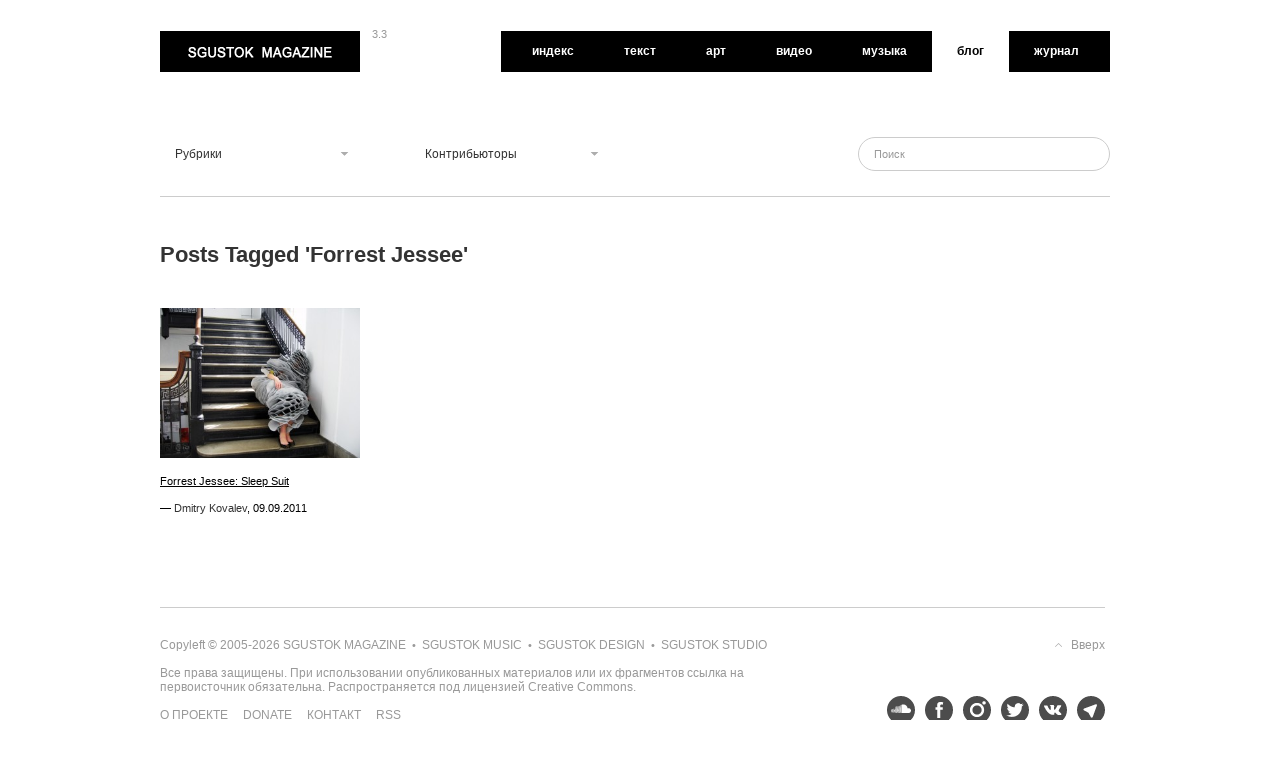

--- FILE ---
content_type: text/html; charset=UTF-8
request_url: https://sgustok.org/blogs/tag/forrest-jessee
body_size: 36027
content:
<!DOCTYPE html PUBLIC "-//W3C//DTD XHTML 1.0 Strict//EN" 
"http://www.w3.org/TR/xhtml1/DTD/xhtml1-strict.dtd">

<html  xmlns:fb="http://ogp.me/ns/fb#" xmlns:og="http://ogp.me/ns#" lang="ru-RU">
	
<head profile="http://gmpg.org/xfn/11">
	
	<meta charset="UTF-8" />
	
	<title>Forrest Jessee > Блог | Sgustok Magazine™</title>







	<link rel="profile" href="http://gmpg.org/xfn/11" />
	<link rel="stylesheet" type="text/css" media="all" href="https://sgustok.org/blogs/wp-content/themes/sgustok_v3_3/style.css" />
	<link rel="pingback" href="https://sgustok.org/blogs/xmlrpc.php" />
	
<!-- Start Of Script Generated By sidebarTabs 2.3 -->
<link rel="stylesheet" href="https://sgustok.org/blogs/wp-content/plugins/sidebartabs/styleSidebar.php" type="text/css" media="screen" />
<link rel="stylesheet" href="https://sgustok.org/blogs/wp-content/plugins/sidebartabs/styleSidebar_icons.php" type="text/css" media="screen" />
<!-- End Of Script Generated By sidebarTabs -->

<!-- All in One SEO Pack 2.3.4.2 by Michael Torbert of Semper Fi Web Design[267,295] -->
<link rel="canonical" href="https://sgustok.org/blogs/tag/forrest-jessee" />
<!-- /all in one seo pack -->
<link rel="dns-prefetch" href="//connect.facebook.net" />
<link rel='dns-prefetch' href='//connect.facebook.net' />
<link rel='dns-prefetch' href='//s.w.org' />
<link rel="alternate" type="application/rss+xml" title="Блог &raquo; Лента" href="https://sgustok.org/blogs/feed" />
<link rel="alternate" type="application/rss+xml" title="Блог &raquo; Лента комментариев" href="https://sgustok.org/blogs/comments/feed" />
<link rel="alternate" type="application/rss+xml" title="Блог &raquo; Лента метки Forrest Jessee" href="https://sgustok.org/blogs/tag/forrest-jessee/feed" />
		<script type="text/javascript">
			window._wpemojiSettings = {"baseUrl":"https:\/\/s.w.org\/images\/core\/emoji\/11\/72x72\/","ext":".png","svgUrl":"https:\/\/s.w.org\/images\/core\/emoji\/11\/svg\/","svgExt":".svg","source":{"concatemoji":"https:\/\/sgustok.org\/blogs\/wp-includes\/js\/wp-emoji-release.min.js?ver=4.9.23"}};
			!function(e,a,t){var n,r,o,i=a.createElement("canvas"),p=i.getContext&&i.getContext("2d");function s(e,t){var a=String.fromCharCode;p.clearRect(0,0,i.width,i.height),p.fillText(a.apply(this,e),0,0);e=i.toDataURL();return p.clearRect(0,0,i.width,i.height),p.fillText(a.apply(this,t),0,0),e===i.toDataURL()}function c(e){var t=a.createElement("script");t.src=e,t.defer=t.type="text/javascript",a.getElementsByTagName("head")[0].appendChild(t)}for(o=Array("flag","emoji"),t.supports={everything:!0,everythingExceptFlag:!0},r=0;r<o.length;r++)t.supports[o[r]]=function(e){if(!p||!p.fillText)return!1;switch(p.textBaseline="top",p.font="600 32px Arial",e){case"flag":return s([55356,56826,55356,56819],[55356,56826,8203,55356,56819])?!1:!s([55356,57332,56128,56423,56128,56418,56128,56421,56128,56430,56128,56423,56128,56447],[55356,57332,8203,56128,56423,8203,56128,56418,8203,56128,56421,8203,56128,56430,8203,56128,56423,8203,56128,56447]);case"emoji":return!s([55358,56760,9792,65039],[55358,56760,8203,9792,65039])}return!1}(o[r]),t.supports.everything=t.supports.everything&&t.supports[o[r]],"flag"!==o[r]&&(t.supports.everythingExceptFlag=t.supports.everythingExceptFlag&&t.supports[o[r]]);t.supports.everythingExceptFlag=t.supports.everythingExceptFlag&&!t.supports.flag,t.DOMReady=!1,t.readyCallback=function(){t.DOMReady=!0},t.supports.everything||(n=function(){t.readyCallback()},a.addEventListener?(a.addEventListener("DOMContentLoaded",n,!1),e.addEventListener("load",n,!1)):(e.attachEvent("onload",n),a.attachEvent("onreadystatechange",function(){"complete"===a.readyState&&t.readyCallback()})),(n=t.source||{}).concatemoji?c(n.concatemoji):n.wpemoji&&n.twemoji&&(c(n.twemoji),c(n.wpemoji)))}(window,document,window._wpemojiSettings);
		</script>
		<style type="text/css">
img.wp-smiley,
img.emoji {
	display: inline !important;
	border: none !important;
	box-shadow: none !important;
	height: 1em !important;
	width: 1em !important;
	margin: 0 .07em !important;
	vertical-align: -0.1em !important;
	background: none !important;
	padding: 0 !important;
}
</style>
<link rel='stylesheet' id='cf5_rps_h_carousel_css-css'  href='https://sgustok.org/blogs/wp-content/plugins/related-posts-slider/formats/h_carousel/styles/sgustok_v3_3/style.css?ver=1.3' type='text/css' media='all' />
<link rel='stylesheet' id='cleaner-gallery-css'  href='https://sgustok.org/blogs/wp-content/plugins/cleaner-gallery/cleaner-gallery.css?ver=0.8' type='text/css' media='all' />
<link rel='stylesheet' id='NextGEN-css'  href='http://sgustok.org/blogs/wp-content/plugins/nextgen-gallery/css/nggallery.css?ver=1.0.0' type='text/css' media='screen' />
<link rel='stylesheet' id='animate_css-css'  href='https://sgustok.org/blogs/wp-content/themes/sgustok_v3_3/effects/animate/css/animate.css?ver=4.9.23' type='text/css' media='all' />
<link rel='stylesheet' id='wp-pagenavi-css'  href='https://sgustok.org/blogs/wp-content/plugins/wp-pagenavi/pagenavi-css.css?ver=2.70' type='text/css' media='all' />
<link rel='stylesheet' id='sociable-front-css-css'  href='http://sgustok.org/blogs/wp-content/plugins/sociable/sociable.css?ver=4.9.23' type='text/css' media='all' />
<script type='text/javascript' src='https://ajax.googleapis.com/ajax/libs/prototype/1.7.1.0/prototype.js?ver=1.7.1'></script>
<script type='text/javascript' src='https://sgustok.org/blogs/wp-content/themes/sgustok_v3_3/libs/jquery-1.6.1.min.js?ver=4.9.23'></script>
<script type='text/javascript' src='https://ajax.googleapis.com/ajax/libs/scriptaculous/1.9.0/scriptaculous.js?ver=1.9.0'></script>
<script type='text/javascript' src='https://ajax.googleapis.com/ajax/libs/scriptaculous/1.9.0/effects.js?ver=1.9.0'></script>
<script type='text/javascript' src='https://sgustok.org/blogs/wp-content/plugins/lightbox-2/lightbox.js?ver=1.8'></script>
<script type='text/javascript' src='https://sgustok.org/blogs/wp-content/themes/sgustok_v3_3/libs/tooltips.js?ver=4.9.23'></script>
<script type='text/javascript' src='https://sgustok.org/blogs/wp-content/themes/sgustok_v3_3/libs/scroll.js?ver=4.9.23'></script>
<script type='text/javascript' src='https://sgustok.org/blogs/wp-content/themes/sgustok_v3_3/libs/jquery.masonry.min.js?ver=4.9.23'></script>
<script type='text/javascript' src='https://sgustok.org/blogs/wp-content/themes/sgustok_v3_3/libs/jquery-ui.custom.min.js?ver=4.9.23'></script>
<script type='text/javascript' src='https://sgustok.org/blogs/wp-includes/js/swfobject.js?ver=2.2-20120417'></script>
<script type='text/javascript' src='http://sgustok.org/blogs/wp-content/plugins/nextgen-gallery/js/jquery.cycle.all.min.js?ver=2.88'></script>
<script type='text/javascript' src='http://sgustok.org/blogs/wp-content/plugins/nextgen-gallery/js/ngg.slideshow.min.js?ver=1.01'></script>
<script type='text/javascript' src='https://sgustok.org/blogs/wp-content/plugins/sidebartabs/js/jquery.tools.min.js?ver=1.1.0'></script>
<script type='text/javascript' src='https://sgustok.org/blogs/wp-content/plugins/sidebartabs/js/jquery.corner.js?ver=2.01'></script>
<link rel='https://api.w.org/' href='https://sgustok.org/blogs/wp-json/' />
<link rel="EditURI" type="application/rsd+xml" title="RSD" href="https://sgustok.org/blogs/xmlrpc.php?rsd" />
<link rel="wlwmanifest" type="application/wlwmanifest+xml" href="https://sgustok.org/blogs/wp-includes/wlwmanifest.xml" /> 

	<!-- Portfolio Slideshow-->
	<link rel="stylesheet" type="text/css" href="https://sgustok.org/blogs/wp-content/plugins/portfolio-slideshow/portfolio-slideshow.css?ver=1.1.3" />
	<noscript><link rel="stylesheet" type="text/css" href="https://sgustok.org/blogs/wp-content/plugins/portfolio-slideshow/portfolio-slideshow-noscript.css?ver=1.1.3" /></noscript>
	<script type="text/javascript">/* <![CDATA[ */var psTimeout = new Array(); var psTrans =  new Array(); var psSpeed =  new Array(); var psNoWrap =  new Array();/* ]]> */</script>
	<!--//Portfolio Slideshow-->
	<meta property='og:site_name' content='Блог' />
<meta property='fb:app_id' content='121524634263' />
<meta property='og:locale' content='ru_RU' />

<!-- Start Of Script Generated By WP-PostRatings 1.40 -->
<script type="text/javascript">
/* <![CDATA[ */
	var ratings_plugin_url = 'https://sgustok.org/blogs/wp-content/plugins/wp-postratings';
	var ratings_ajax_url = 'https://sgustok.org/blogs/wp-content/plugins/wp-postratings/wp-postratings.php';
	var ratings_text_wait = 'Пожалуйста, голосуйте только за 1 запись единовременно.';
	var ratings_image = 'plusminus';
	var ratings_image_ext = 'gif';
	var ratings_max = 2;
	var ratings_1_mouseover_image = new Image();
	ratings_1_mouseover_image.src = ratings_plugin_url + "/images/" + ratings_image + "/rating_1_over.gif";
	var ratings_2_mouseover_image = new Image();
	ratings_2_mouseover_image.src = ratings_plugin_url + "/images/" + ratings_image + "/rating_2_over.gif";
	var ratings_show_loading = 0;
	var ratings_show_fading = 1;
	var ratings_custom = 1;
/* ]]> */
</script>
<script type='text/javascript' src='https://sgustok.org/blogs/wp-includes/js/tw-sack.min.js?ver=1.6.1'></script>
<script type='text/javascript' src='https://sgustok.org/blogs/wp-content/plugins/wp-postratings/postratings-js-packed.js?ver=1.40'></script>
<link rel='stylesheet' id='wp-postratings-css'  href='https://sgustok.org/blogs/wp-content/plugins/wp-postratings/postratings-css.css?ver=1.40' type='text/css' media='all' />
<!-- End Of Script Generated By WP-PostRatings 1.40 -->

	<!-- begin lightbox scripts -->
	<script type="text/javascript">
    //<![CDATA[
    document.write('<link rel="stylesheet" href="https://sgustok.org/blogs/wp-content/plugins/lightbox-2/Themes/Sgustok/lightbox.css" type="text/css" media="screen" />');
    //]]>
    </script>
	<!-- end lightbox scripts -->
<link rel="stylesheet" href="http://sgustok.org/blogs/wp-content/plugins/shutter-reloaded/shutter-reloaded.css?ver=2.4" type="text/css" media="screen" />

<meta name='NextGEN' content='1.6.2' />
<!-- Vipers Video Quicktags v6.4.1 | http://www.viper007bond.com/wordpress-plugins/vipers-video-quicktags/ -->
<style type="text/css">
.vvqbox { display: block; max-width: 100%; visibility: visible !important; margin: 10px auto; } .vvqbox img { max-width: 100%; height: 100%; } .vvqbox object { max-width: 100%; } 
</style>
<script type="text/javascript">
// <![CDATA[
	var vvqflashvars = {};
	var vvqparams = { wmode: "opaque", allowfullscreen: "true", allowscriptaccess: "always" };
	var vvqattributes = {};
	var vvqexpressinstall = "https://sgustok.org/blogs/wp-content/plugins/vipers-video-quicktags/resources/expressinstall.swf";
// ]]>
</script>
<meta property="og:site_name" content="Блог" />
<meta property="og:type" content="website" />
<meta property="og:locale" content="ru_RU" />



	<style type="text/css">
	/* color from theme options */
		body, input, textarea { font-family: Georgia, "Times New Roman", Serif; }
	a, .menu a:hover, #nav-above a:hover, #footer a:hover, .entry-meta a:hover { color: #000000; }
	.fetch:hover { background: #000000; }
	blockquote { border-color: #000000; }
	.menu ul .current-menu-item a { color: #000000; }
	#respond .form-submit input { background: #000000; }
	
	/* fluid grid */
		.wrapper { width: 960px; margin: 0 auto; }
		
	/* .box .texts { border: 20px solid #000000; background: #000000;  } */
	
	.box .texts { border: 1px solid #000000; background: #FFFFFF; padding: 19px 19px 0px 19px;  }
		.box .categories { padding-top: 15px; }
	.box .texts .texts-box1 {margin-top: 19px;}
	
	.box  h1 a { 
		text-decoration: underline;
	}

	
	
		</style>
	
	

	<script type="text/javascript">
	$(document).ready(function() {
		// shortcodes
		$('.wide').detach().appendTo('#wides');
		$('.aside').detach().appendTo('.entry-aside');
	
		// fluid grid
			
		// search
		$(document).ready(function() {
			$('#s').val('Поиск');
		});
	
		$('#s').bind('focus', function() {
			$(this).css('border-color', '#000000');
			if ($(this).val() == 'Поиск') $(this).val('');
		});
	
		$('#s').bind('blur', function() {
			$(this).css('border-color', '#DEDFE0');
			if ($(this).val() == '') $(this).val('Поиск');
		});
	
		// grid
		$('#boxes').masonry({
			itemSelector: '.box',
			columnWidth: 210,
			gutterWidth: 40
		});
	
		$('#related').masonry({
			itemSelector: '.box',
			columnWidth: 210,
			gutterWidth: 40
		});
		
		$('.texts').live({
			'mouseenter': function() {
				if ($(this).height() < $(this).find('.abs').height()) {
					$(this).height($(this).find('.abs').height());
				}
				$(this).stop(true, true).animate({
					'opacity': '1',
					'filter': 'alpha(opacity=100)'
				}, 0);
			},
			'mouseleave': function() {
				$(this).stop(true, true).animate({
					'opacity': '0',
					'filter': 'alpha(opacity=0)'
				}, 0);
			}
		});
	
		// comments
		$('.comment-form-author label').hide();
		$('.comment-form-author span').hide();
		$('.comment-form-email label').hide();
		$('.comment-form-email span').hide();
		$('.comment-form-url label').hide();
		$('.comment-form-comment label').hide();
	
		if ($('.comment-form-author input').val() == '')
		{
			$('.comment-form-author input').val('Name (required)');
		}
		if ($('.comment-form-email input').val() == '')
		{
			$('.comment-form-email input').val('Email (required)');
		}
		if ($('.comment-form-url input').val() == '')
		{
			$('.comment-form-url input').val('URL');
		}
		if ($('.comment-form-comment textarea').html() == '')
		{
			$('.comment-form-comment textarea').html('Your message');
		}
		
		$('.comment-form-author input').bind('focus', function() {
			$(this).css('border-color', '#000000').css('color', '#333');
			if ($(this).val() == 'Name (required)') $(this).val('');
		});
		$('.comment-form-author input').bind('blur', function() {
			$(this).css('border-color', '#ccc').css('color', '#6b6b6b');
			if ($(this).val().trim() == '') $(this).val('Name (required)');
		});
		$('.comment-form-email input').bind('focus', function() {
			$(this).css('border-color', '#000000').css('color', '#333');
			if ($(this).val() == 'Email (required)') $(this).val('');
		});
		$('.comment-form-email input').bind('blur', function() {
			$(this).css('border-color', '#ccc').css('color', '#6b6b6b');
			if ($(this).val().trim() == '') $(this).val('Email (required)');
		});
		$('.comment-form-url input').bind('focus', function() {
			$(this).css('border-color', '#000000').css('color', '#333');
			if ($(this).val() == 'URL') $(this).val('');
		});
		$('.comment-form-url input').bind('blur', function() {
			$(this).css('border-color', '#ccc').css('color', '#6b6b6b');
			if ($(this).val().trim() == '') $(this).val('URL');
		});
		$('.comment-form-comment textarea').bind('focus', function() {
			$(this).css('border-color', '#000000').css('color', '#333');
			if ($(this).val() == 'Your message') $(this).val('');
		});
		$('.comment-form-comment textarea').bind('blur', function() {
			$(this).css('border-color', '#ccc').css('color', '#6b6b6b');
			if ($(this).val().trim() == '') $(this).val('Your message');
		});
		$('#commentform').bind('submit', function(e) {
			if ($('.comment-form-author input').val() == 'Name (required)')
			{
				$('.comment-form-author input').val('');
			}
			if ($('.comment-form-email input').val() == 'Email (required)')
			{
				$('.comment-form-email input').val('');
			}
			if ($('.comment-form-url input').val() == 'URL')
			{
				$('.comment-form-url input').val('');
			}
			if ($('.comment-form-comment textarea').val() == 'Your message')
			{
				$('.comment-form-comment textarea').val('');
			}
		})
	
		$('.commentlist li div').bind('mouseover', function() {
			var reply = $(this).find('.reply')[0];
			$(reply).find('.comment-reply-link').show();
		});
	
		$('.commentlist li div').bind('mouseout', function() {
			var reply = $(this).find('.reply')[0];
			$(reply).find('.comment-reply-link').hide();
		});
	});
	</script>
	
	
	
	

		<!-- Animate Scroll -->
		<link rel='stylesheet prefetch' href='http://mynameismatthieu.com/WOW/css/libs/animate.css'>
		<!-- .Animate Scroll -->


	
	

	<!-- googleAddAdSenseService-->
	<script type='text/javascript' src='http://partner.googleadservices.com/gampad/google_service.js'>
	</script>
	<script type='text/javascript'>
	GS_googleAddAdSenseService("ca-pub-2614062824654758");
	GS_googleEnableAllServices();
	</script>
	<script type='text/javascript'>
	GA_googleAddSlot("ca-pub-2614062824654758", "SgustokMagazine_Text_Sidebar_Banner_001_300x250");
	GA_googleAddSlot("ca-pub-2614062824654758", "SgustokMagazine_Art_Sidebar_Banner_001_300x250");
	GA_googleAddSlot("ca-pub-2614062824654758", "SgustokMagazine_Video_Sidebar_Banner_001_300x250");
	GA_googleAddSlot("ca-pub-2614062824654758", "SgustokMagazine_Fasion_Sidebar_Banner_001_300x250");
	GA_googleAddSlot("ca-pub-2614062824654758", "SgustokMagazine_Music_Sidebar_Banner_001_300x250");
	GA_googleAddSlot("ca-pub-2614062824654758", "SgustokMagazine_Blog_Sidebar_Banner_001_300x250");
	GA_googleAddSlot("ca-pub-2614062824654758", "SgustokMagazine_Magazine_Sidebar_Banner_001_300x250");
	</script>
	<script type='text/javascript'>
	GA_googleFetchAds();
	</script>
	<!-- .googleAddAdSenseService-->




	<link rel="shortcut icon" href="https://sgustok.org/blogs/wp-content/themes/sgustok_v3_3/favico.ico" />	</head>
	
<body class="archive tag tag-forrest-jessee tag-10868">

<div id="top"> </div>


<!--
	<div id="header_panel">
		<div id="header_panel_2">
			<div id="header_panel-box">						
				<div class="header_panel-box-1">
					<div style="float:left; margin-top:-3px; width:80px;"><script type="text/javascript">(function() {var po = document.createElement('script'); po.type = 'text/javascript'; po.async = true;  po.src = 'https://apis.google.com/js/plusone.js'; var s = document.getElementsByTagName('script')[0]; s.parentNode.insertBefore(po, s); })();</script><g:plusone size="medium"></g:plusone></div>
					<div style="float:left; margin-top:-3px;"><script src="http://connect.facebook.net/en_US/all.js#xfbml=1"></script><fb:like href="http://www.facebook.com/sgustokmagazine" layout="button_count" width="90"></fb:like></div>
					<div style="float:left;"><span><a href="http://feeds.feedburner.com/sgustokmagazine">RSS</a></span> <span><a href="http://feedburner.google.com/fb/a/mailverify?uri=sgustokmagazine&amp;loc=ru_RU">Newsletter</a></span> <span><a href="http://itunes.apple.com/us/podcast/sgustok-magazine-podcast/id410615173">iTunes Subscribe</a></span></div>
				</div>
				<div class="header_panel-box-2"><li><a href="https://sgustok.org/blogs/wp-login.php?action=register">Регистрация</a></li> <span>|</span> <a href="https://sgustok.org/blogs/wp-login.php">Войти</a></div>
				<div id="header_panel-box-close"></div>
			</div>	
			
		</div>
	</div>
-->


<div class="wrapper">
	<div id="header">
	
			<!-- Логотип + Навигация -->
			<div id="header_menu">

				<!-- Логотип -->
				<div id="header_logo"  >
					<h1><a href="/">Sgustok Magazine<span></span></a></h1>
				</div>
				<!-- Логотип -->
				
				<span id="header_version" >3.3</span>
				<span id="header_language"></span>

				<!-- Навигация -->
				
				<div id="header_navigation"> 
					<ul><li><a href="http://sgustok.org/">Индекс</a></li><li><a href="http://sgustok.org/text/">Текст</a></li><li><a href="http://sgustok.org/art/">Арт</a></li><li><a href="http://sgustok.org/video/">Видео</a></li><li><a href=""></a></li><li><a href="http://sgustok.org/music/">Музыка</a></li><li><span><a href="http://sgustok.org/blogs/">Блог</a></span></li><li><a href="http://sgustok.org/magazine/">Журнал</a></li></ul>				</div>  
				<!-- Навигация -->

			</div>
			<!-- Логотип + Навигация -->
			
			
				
				
				
	
		<!--
		<div id="site-title">
			<a href="https://sgustok.org/blogs/" title="Блог">Блог</a>
		</div>
		-->
		
		

		
		
		<!-- -->
		<div id="header-left">
					
			<ul id="nav">
				<li>
					<a><h3>Рубрики</h3></a>
					<ul>
							<li class="cat-item cat-item-1683"><a href="https://sgustok.org/blogs/category/animaciya" >Анимация</a>
</li>
	<li class="cat-item cat-item-1689"><a href="https://sgustok.org/blogs/category/art" >Арт</a>
</li>
	<li class="cat-item cat-item-10506"><a href="https://sgustok.org/blogs/category/veshhi" >Вещи</a>
</li>
	<li class="cat-item cat-item-1682"><a href="https://sgustok.org/blogs/category/dizajn" >Дизайн</a>
</li>
	<li class="cat-item cat-item-17"><a href="https://sgustok.org/blogs/category/zhivopis" >Живопись</a>
</li>
	<li class="cat-item cat-item-1684"><a href="https://sgustok.org/blogs/category/zhurnaly" >Журналы</a>
</li>
	<li class="cat-item cat-item-259"><a href="https://sgustok.org/blogs/category/illyustracii" >Иллюстрации</a>
</li>
	<li class="cat-item cat-item-1748"><a href="https://sgustok.org/blogs/category/kino" >Кино</a>
</li>
	<li class="cat-item cat-item-11671"><a href="https://sgustok.org/blogs/category/literatura" >Литература</a>
</li>
	<li class="cat-item cat-item-1686"><a href="https://sgustok.org/blogs/category/moda" >Мода</a>
</li>
	<li class="cat-item cat-item-1736"><a href="https://sgustok.org/blogs/category/muzyka" >Музыка</a>
</li>
	<li class="cat-item cat-item-1069"><a href="https://sgustok.org/blogs/category/pr" >Проекты</a>
</li>
	<li class="cat-item cat-item-1688"><a href="https://sgustok.org/blogs/category/reklama" >Реклама</a>
</li>
	<li class="cat-item cat-item-10970"><a href="https://sgustok.org/blogs/category/reportazhi" >Репортажи</a>
</li>
	<li class="cat-item cat-item-1687"><a href="https://sgustok.org/blogs/category/sajty" >Сайты</a>
</li>
	<li class="cat-item cat-item-1734"><a href="https://sgustok.org/blogs/category/sobytiya" >События</a>
</li>
	<li class="cat-item cat-item-1701"><a href="https://sgustok.org/blogs/category/transport" >Транспорт</a>
</li>
	<li class="cat-item cat-item-21"><a href="https://sgustok.org/blogs/category/fotografii" >Фотографии</a>
</li>
					</ul>
				</li>
			</ul>
		
		</div>
		
		<div id="header-center">
						
			<ul id="nav">
				<li>
					<a><h3>Контрибьюторы</h3></a>
					<ul>
						<li><a href="https://sgustok.org/blogs/author/ads" title="Записи Ads">Ads</a></li><li><a href="https://sgustok.org/blogs/author/denis-kovalev" title="Записи Denis Kovalev">Denis Kovalev</a></li><li><a href="https://sgustok.org/blogs/author/dmitry-kovalev" title="Записи Dmitry Kovalev">Dmitry Kovalev</a></li><li><a href="https://sgustok.org/blogs/author/egor-tsodov" title="Записи Egor Tsodov">Egor Tsodov</a></li><li><a href="https://sgustok.org/blogs/author/ihar-yukhnevich" title="Записи Ihar Yukhnevich">Ihar Yukhnevich</a></li><li><a href="https://sgustok.org/blogs/author/lev-artamonov" title="Записи Lev Artamonov">Lev Artamonov</a></li><li><a href="https://sgustok.org/blogs/author/max-startsev" title="Записи Max Startsev">Max Startsev</a></li><li><a href="https://sgustok.org/blogs/author/mikhail-predko" title="Записи Mikhail Predko">Mikhail Predko</a></li><li><a href="https://sgustok.org/blogs/author/oleg-deep" title="Записи Oleg Deep">Oleg Deep</a></li><li><a href="https://sgustok.org/blogs/author/olga-semchenko" title="Записи Olga Semchenko">Olga Semchenko</a></li><li><a href="https://sgustok.org/blogs/author/pavel-mirchuk" title="Записи Pavel Mirchuk">Pavel Mirchuk</a></li><li><a href="https://sgustok.org/blogs/author/sergey-nechaevskiy" title="Записи Sergey Nechaevskiy">Sergey Nechaevskiy</a></li><li><a href="https://sgustok.org/blogs/author/sergey-shabohin" title="Записи Sergey Shabohin">Sergey Shabohin</a></li><li><a href="https://sgustok.org/blogs/author/admin" title="Записи Sgustok">Sgustok</a></li><li><a href="https://sgustok.org/blogs/author/slavakaktus" title="Записи Slava Kaktus">Slava Kaktus</a></li><li><a href="https://sgustok.org/blogs/author/yanina-metlinskaya" title="Записи Yanina Metlinskaya">Yanina Metlinskaya</a></li>					</ul>
				</li>
			</ul>
		
		</div>
		
		

		
		
		<div id="search">
		
		<!-- Поиск -->
		<div id="search-box">
			<form role="search" method="get" id="searchform" class="searchform" action="https://sgustok.org/blogs/">
				<div>
					<label class="screen-reader-text" for="s">Найти:</label>
					<input type="text" value="" name="s" id="s" />
					<input type="submit" id="searchsubmit" value="Поиск" />
				</div>
			</form>		</div>
		
		
		
		
		
		
			<!-- <div id="header-right"><div class="menu"></div>
</div> -->
		
		</div>
		
		
		<div class="clear"></div>
	</div>
	
	<div id="main">

		<div id="container">
			<div id="content" role="main">

				<h1 class="page-title">Posts Tagged '<span>Forrest Jessee</span>'</h1>



<div id="boxes">

	<div   class="wow fadeInUp" data-wow-duration="2s">

	<div class="box"> 
		<div class="rel">
			<a href="https://sgustok.org/blogs/forrest-jessee-sleep-suit"><img width="200" height="150" src="https://sgustok.org/blogs/files/2011/09/Forrest-Jessee-Sleep-Suit-1.jpg" class="attachment-homepage-thumb size-homepage-thumb wp-post-image" alt="" title="" srcset="https://sgustok.org/blogs/files/2011/09/Forrest-Jessee-Sleep-Suit-1.jpg 1000w, https://sgustok.org/blogs/files/2011/09/Forrest-Jessee-Sleep-Suit-1-450x337.jpg 450w, https://sgustok.org/blogs/files/2011/09/Forrest-Jessee-Sleep-Suit-1-305x228.jpg 305w" sizes="(max-width: 200px) 100vw, 200px" /></a>
				<!-- <div class="categories"><a href="https://sgustok.org/blogs/category/veshhi" rel="category tag">Вещи</a>, <a href="https://sgustok.org/blogs/category/dizajn" rel="category tag">Дизайн</a>, <a href="https://sgustok.org/blogs/category/pr" rel="category tag">Проекты</a>, <a href="https://sgustok.org/blogs/category/fotografii" rel="category tag">Фотографии</a></div> -->
			<h1><a href="https://sgustok.org/blogs/forrest-jessee-sleep-suit">Forrest Jessee: Sleep Suit</a></h1>
		<!-- <p><a href="http://www.forrestjessee.com/#198768/SLEEP-SUIT">http://www.forrestjessee.com/#198768/SLEEP-SUIT</a></p>
  -->
			<div class="posted">&mdash; <a href="https://sgustok.org/blogs/author/dmitry-kovalev">Dmitry Kovalev</a>, <span class="entry-date">09.09.2011</span>				<!--  <span class="main_separator">/</span> Нет комментариевКомментарииКомментарии<a href="https://sgustok.org/blogs/forrest-jessee-sleep-suit#respond"></a> -->
			</div>
				<div class="texts" >
					<div class="abs">
					<div class="texts-box1">
				<a href="https://sgustok.org/blogs/forrest-jessee-sleep-suit"><img width="200" height="150" src="https://sgustok.org/blogs/files/2011/09/Forrest-Jessee-Sleep-Suit-1.jpg" class="attachment-homepage-thumb size-homepage-thumb wp-post-image" alt="" title="" srcset="https://sgustok.org/blogs/files/2011/09/Forrest-Jessee-Sleep-Suit-1.jpg 1000w, https://sgustok.org/blogs/files/2011/09/Forrest-Jessee-Sleep-Suit-1-450x337.jpg 450w, https://sgustok.org/blogs/files/2011/09/Forrest-Jessee-Sleep-Suit-1-305x228.jpg 305w" sizes="(max-width: 200px) 100vw, 200px" /> <div class="bg"> <div class="bg-box"><span class="post-views">5&nbsp;319</span> <span class="post-rating"><div id="post-ratings-3860" class="post-ratings"><img id="rating_3860_1" src="https://sgustok.org/blogs/wp-content/plugins/wp-postratings/images/plusminus/rating_1_on.gif" alt="-1" title="-1" onmouseover="current_rating(3860, 1, '-1');" onmouseout="ratings_off(1, 0, 0);" onclick="rate_post();" onkeypress="rate_post();" style="cursor: pointer; border: 0px;" /><img id="rating_3860_2" src="https://sgustok.org/blogs/wp-content/plugins/wp-postratings/images/plusminus/rating_2_off.gif" alt="+1" title="+1" onmouseover="current_rating(3860, 2, '+1');" onmouseout="ratings_off(1, 0, 0);" onclick="rate_post();" onkeypress="rate_post();" style="cursor: pointer; border: 0px;" /> 1</div></span></div></div></a>
				</div>
					<div class="texts-box2">
					<!-- <div class="categories"><a href="https://sgustok.org/blogs/category/veshhi" rel="category tag">Вещи</a>, <a href="https://sgustok.org/blogs/category/dizajn" rel="category tag">Дизайн</a>, <a href="https://sgustok.org/blogs/category/pr" rel="category tag">Проекты</a>, <a href="https://sgustok.org/blogs/category/fotografii" rel="category tag">Фотографии</a></div> -->
					<h1><a href="https://sgustok.org/blogs/forrest-jessee-sleep-suit">Forrest Jessee: Sleep Suit</a></h1>
		          <!-- <p><a href="http://www.forrestjessee.com/#198768/SLEEP-SUIT">http://www.forrestjessee.com/#198768/SLEEP-SUIT</a></p>
 -->
					<div class="posted">&mdash; <a href="https://sgustok.org/blogs/author/dmitry-kovalev">Dmitry Kovalev</a>, <span class="entry-date">09.09.2011</span>					<!--  <span class="main_separator">/</span> <a href="https://sgustok.org/blogs/forrest-jessee-sleep-suit#respond">Нет комментариев</a> -->
				</div>	
					</div>
				</div>
			</div>
		</div>
	</div>
	
	</div>

</div>

			</div><!-- #content -->
		</div><!-- #container -->

<script type="text/javascript">
//<![CDATA[
shutterSettings = {
	imgDir : 'http://sgustok.org/blogs/wp-content/plugins/shutter-reloaded/menu/',
	L10n : ["Previous","Next","Close","Full Size","Fit to Screen"]
}
//]]>
</script>
<script src="http://sgustok.org/blogs/wp-content/plugins/shutter-reloaded/shutter-reloaded.js?ver=2.4" type="text/javascript"></script>
<script type="text/javascript">
try{shutterReloaded.init();}catch(e){}</script>
</div><!-- #main -->

	
	

<div id="footer">
	

		
		
<div id="footer-bottom">
	
		<div id="footer-bottom-top">			
			Copyleft &copy 2005-2026 <span><a href="/">Sgustok Magazine</a> <span class="footer-dot">&#149;</span> <a href="http://sgustokmusic.org">Sgustok Music</a> <span class="footer-dot">&#149;</span> <a href="http://sgustokdesign.com">Sgustok Design</a> <span class="footer-dot">&#149;</span> <a href="http://sgustokstudio.com">Sgustok Studio</a></span>
				<div id="footer-bottom-right-top">
					<div class="top"> 
						 <span id="footer-back-to-top"><a href="#top" class="scroll">Вверх</a></span>
					</div>
				</div>
			<br /><br />
			</div>
	
		<div id="footer-bottom-left">
		
		Все права защищены. При использовании опубликованных материалов или их фрагментов ссылка на первоисточник обязательна. Распространяется под лицензией <a href="http://www.creativecommons.org">Creative Commons</a>.
		<br /><br />
		<div><a href="/about">О проекте</a></div>
		<div><a href="/donate">Donate</a></div>
		<div><a href="/contact">Контакт</a></div>
		<div><a href="/rss-feed">RSS</a></div>
		<br /><br />
		
		</div>

		
		
		<div id="footer-bottom-right">

				<!-- Социальные сети -->
				<div id="footer-social-box">
					<div id="footer-navicons">
						<ul>	
							<li><a href="https://telegram.me/sgustok" title="Telegram"><span class="footer-right-logo" id="footer-right-logo-telegram"></span></a></li>
							<li><a href="https://vk.com/sgustokmagazine" title="Vkontakte"><span class="footer-right-logo" id="footer-right-logo-vkontakte"></span></a></li>		
							<li><a href="https://twitter.com/sgustokmagazine" title="Twitter"><span class="footer-right-logo" id="footer-right-logo-twitter"></span></a></li>
							<li><a href="https://instagram.com/sgustokmagazine" title="Instagram"><div class="footer-right-logo" id="footer-right-logo-instagram"></div></a></li>	
							<li><a href="https://facebook.com/sgustokmagazine" title="Facebook"><span class="footer-right-logo" id="footer-right-logo-facebook"></span></a></li>					
							<li><a href="https://soundcloud.com/sgustokmagazine" title="SoundCloud"><span class="footer-right-logo" id="footer-right-logo-soundcloud"></span></a></li>
						
						</ul>
					</div>
				</div>
				
				

				
		</div>
		
		<!--
					<div class="sgustok-studio-box">

						<div id="sgustok-studio-box-1">	
							<a href="http://sgustokstudio.com/" target="_blank" title="Design & Web Development by Sgustok Studio">
								<div class="sgustok-studio-box-1-1">Design & Web Development<br/> by Sgustok Studio</div>
								<div class="sgustok-studio-box-1-2"><span id="sgustokstudio">Sgustok Studio</span></div>
							</a> 	
						</div>		
						
					</div>		
		 -->
		
		
			

	</div> <!-- footer-bottom -->
	
	
	
<div class="clear"></div>		
		
		
	</div><!-- #footer -->

</div><!-- .wrapper -->

<script type="text/javascript">/* <![CDATA[ */var portfolioSlideshowOptions = {psHash: 'false',psLoader: 'false'};/* ]]> */</script>    <script type="text/javascript"> 
		jQuery(document).ready(function() {
			jQuery('#rps_hcarousel').jcarousel({
			    wrap: 'last',
				scroll: 4,
				animation: "slow",
				visible: 4			});
		});
	</script> 
<script type="text/javascript">var YWPParams = {volume:0}</script><script type="text/javascript" src="http://webplayer.yahooapis.com/player.js"></script><script type='text/javascript' src='https://sgustok.org/blogs/wp-content/plugins/portfolio-slideshow/lib/jquery.cycle.all.min.js?ver=2.7.3'></script>
<script type='text/javascript' src='https://sgustok.org/blogs/wp-content/plugins/portfolio-slideshow/lib/portfolio-slideshow.js?ver=1.1.3'></script>
<script type='text/javascript' src='https://sgustok.org/blogs/wp-content/plugins/related-posts-slider/formats/h_carousel/js/jquery.jcarousel.min.js?ver=1.3'></script>
<script type='text/javascript'>
/* <![CDATA[ */
var zerospam = {"key":"KlAYEG1JDaQSmbTa$NmSH^7Xfrw*GWmWgrZrZmJTa4n%g1*oyJHtI2&VRBbbeD#8"};
/* ]]> */
</script>
<script type='text/javascript' src='https://sgustok.org/blogs/wp-content/plugins/zero-spam/build/js/zero-spam.js?ver=1.1.0'></script>
<script type='text/javascript' src='https://sgustok.org/blogs/wp-content/themes/sgustok_v3_3/effects/animate/js/index.js?ver=1.1'></script>
<script type='text/javascript'>
/* <![CDATA[ */
var FB_WP=FB_WP||{};FB_WP.queue={_methods:[],flushed:false,add:function(fn){FB_WP.queue.flushed?fn():FB_WP.queue._methods.push(fn)},flush:function(){for(var fn;fn=FB_WP.queue._methods.shift();){fn()}FB_WP.queue.flushed=true}};window.fbAsyncInit=function(){FB.init({"xfbml":true});if(FB_WP && FB_WP.queue && FB_WP.queue.flush){FB_WP.queue.flush()}}
/* ]]> */
</script>
<script type="text/javascript">(function(d,s,id){var js,fjs=d.getElementsByTagName(s)[0];if(d.getElementById(id)){return}js=d.createElement(s);js.id=id;js.src="https:\/\/connect.facebook.net\/ru_RU\/all.js";fjs.parentNode.insertBefore(js,fjs)}(document,"script","facebook-jssdk"));</script>
<script type='text/javascript' src='https://sgustok.org/blogs/wp-includes/js/wp-embed.min.js?ver=4.9.23'></script>
<div id="fb-root"></div>
<script type="text/javascript">
  window.fbAsyncInit = function() {
    FB.init({"appId":"121524634263","channelUrl":"https:\/\/sgustok.org\/blogs\/?sfc-channel-file=1","status":true,"cookie":true,"xfbml":true,"oauth":true});
      };
  (function(d){
       var js, id = 'facebook-jssdk'; if (d.getElementById(id)) {return;}
       js = d.createElement('script'); js.id = id; js.async = true;
       js.src = "//connect.facebook.net/ru_RU/all.js";
       d.getElementsByTagName('head')[0].appendChild(js);
   }(document));     
</script>
<div id="fb-root"></div>


<!-- Google Analytics 
<script type="text/javascript">

  var _gaq = _gaq || [];
  _gaq.push(['_setAccount', 'UA-9889407-1']);
  _gaq.push(['_trackPageview']);

  (function() {
    var ga = document.createElement('script'); ga.type = 'text/javascript'; ga.async = true;
    ga.src = ('https:' == document.location.protocol ? 'https://ssl' : 'http://www') + '.google-analytics.com/ga.js';
    var s = document.getElementsByTagName('script')[0]; s.parentNode.insertBefore(ga, s);
  })();

</script>--> <!-- .Google Analytics -->


</body>
</html>


--- FILE ---
content_type: text/css;charset=UTF-8
request_url: https://sgustok.org/blogs/wp-content/plugins/sidebartabs/styleSidebar.php
body_size: 3860
content:

div.sb_container {
	width: 310px;
margin: 10px 0 10px 0 !important;	
}	
div.sidebarTabs_panes {
	clear: left;
		
	margin: 0 0 10px 0;
	padding: 0;
	width: 100%;
}
	
/* tab pane */
div.sidebarTabs_panes .tb {
	display:none;
	padding:8px;
	background-color:#ffffff;
		
	color: #999999 !important; 
	}
	div.sidebarTabs_panes .tb a {
	color: #000000 !important;
}
		div.sidebarTabs_panes .tb a:hover {
	color: #000000 !important;
}
	ul.sidebarTabs {  
	margin:0 !important; 
	padding:0;
	font-family: tahoma, arial, verdana, sans-serif;
}

/* single tab */
ul.sidebarTabs li {  
	float:left;	 
	padding:0 !important; 
	margin:0 !important;  
	list-style-type:none !important;
	background: none !important;
}

/* link inside the tab. uses a background image */
ul.sidebarTabs a { 
	float:left;
	font-size: 12px;
	
	display:block;
	padding:0 6px !important;
	text-align: center;	
	text-decoration:none;
	color:#000000 !important;
	margin-right: 2px !important;
	
	background: #ffffff;
	
	position:relative;
	outline: none;
	height: 26px  !important;	
	line-height: 26px !important;
	border: 1px solid none;
	
}

ul.sidebarTabs a:hover {
	background-color:#ffffff !important;
	color:#000000 !important;
}
	
/* selected tab */
ul.sidebarTabs a.current {
	background-color:#ffffff !important;
	color:#000000 !important;	 
	
	cursor:default;
}

ul.sidebarTabs li:before {
	content: none !important;	
}  
/* 
    root element for the scrollable. 
    when scrolling occurs this element stays still. 
*/ 
div.scrollable { 
 
    /* required settings */ 
    position:relative; 
    overflow:hidden; 
    width: 310px; 
    height:26px !important; 
	line-height: 26px !important;
	
    float: left;
} 
 
/* 
    root element for scrollable items. Must be absolutely positioned 
    and it should have a super large width to accomodate scrollable items. 
    it's enough that you set width and height for the root element and 
    not for this element. 
*/ 
ul.sidebarTabs  { 
    /* this cannot be too large */ 
    width:20000em; 
    position:absolute; 
} 
 
div.sb_container a.prev {
 
	width:10px;
		
	height:10px;
	float:left;
	font-size:1px;
}
div.sb_container a.prev {
 
	margin-right: 3px;
		
}

.widget_title { display: none; }

.title_sidebarTabs {
	line-height: 30px !important;
	background-color: #464646;
	margin: 0 0 10px 0 !important;
	padding: 0 0 0 10px !important;
	color: #fff !important;
	font-size: 1.2em !important;
}

.accordion {
	background:#ffffff;
	width: 305px;
margin: 10px 0 10px 0 !important;	
}

/* accordion header */
.accordion h4.accordion_h4 {
	
	background: #ffffff !important;
	border-bottom: 1px solid #DDDDDD;
	margin:0 !important;
	padding: 9px 0px 9px 0px !important;
	clear: both;
	font-size: 12px !important;
	font-weight: normal !important;
	
	font-style: normal;
	cursor:pointer;		
	
	color:#000000 !important;
	
}
	
.accordion .accordion_h4:hover {
	border-bottom: 1px solid #000000;
	background-color:#ffffff !important;
	color:#000000 !important;
}
.accordion .accordion_h4 span { 
	font-size: 18px;
	font-weight:normal;
	font-family: Arial,Helvetica,sans-serif;
	display: block;
	background: transparent url('images/accordion-collapsed.png') no-repeat 96% 50%; 
}
/* currently active header */
.accordion .accordion_h4.current {
	cursor:pointer;
	border-bottom: 1px solid #000000;
	
	background-color: #ffffff !important;
	color:#000000 !important;	 
	
}
.accordion .accordion_h4.current:hover {
	border-bottom: 1px solid #000;
}

.accordion .accordion_h4.current span {
	background: transparent url('images/accordion-active.png') no-repeat 96% 50%;
}
/* accordion pane */
.accordion div.pane {
	display:none;
	padding:9px 0px 9px 0px;
		
	color: #000000;
	}
	.accordion div.pane a {
	color: #000000;
}
		.accordion div.pane a:hover {
	color: #000000;
}
	
/* a title inside pane */
.accordion div.pane h3 {
	font-weight:normal;
	margin:0 0 -5px 0;
	font-size:16px;
	color:#000000;
}

.single #sidebar li {
	padding-bottom: 0px;
}

--- FILE ---
content_type: text/css
request_url: https://sgustok.org/blogs/wp-content/plugins/lightbox-2/Themes/Sgustok/lightbox.css
body_size: 2452
content:
#stimuli_lightbox {
	position: absolute;
	left: 0;
	width: 100%;
	z-index: 100;
	text-align: center;
	line-height: 0;
}

#stimuli_lightbox a img { border: none; }

#stimuli_outerImageContainer {
	position: relative;
	background-color: #fff;
	width: 250px;
	height: 250px;
	margin: 0 auto;
	padding: 20px 10px 0px 10px;
}

#stimuli_imageContainer {
	padding: 0px;
}

#stimuli_loading {
	position: absolute;
	top: 40%;
	left: 0%;
	height: 25%;
	width: 100%;
	text-align: center;
	line-height: 0;
	background: transparent center url(images/loading.gif) no-repeat;
}
#stimuli_hoverNav {
	position: absolute;
	top: 0;
	left: 0;
	height: 100%;
	width: 100%;
	z-index: 10;
}

#stimuli_imageContainer>#stimuli_hoverNav { left: 0; }
#stimuli_hoverNav a { outline: none; }

#stimuli_prevLink, #stimuli_nextLink {
	width: 125px;
	height: 100%;
	margin: 20px 20px 0px 20px;
	background: transparent url(images/blank.gif) no-repeat; /* Trick IE into showing hover */
	display: block;
}

#stimuli_prevLink { left: 0; float: left; margin: 20px 0px 0px 40px;}
#stimuli_nextLink { right: 0; float: right; margin: 20px 40px 0px 0px;}
#stimuli_prevLink:hover, #stimuli_prevLink:visited:hover { background: url(images/prev.png) left 50% no-repeat; }
#stimuli_nextLink:hover, #stimuli_nextLink:visited:hover { background: url(images/next.png) right 50% no-repeat; }


#stimuli_imageDataContainer {
	font: 11px Arial, Verdana, Helvetica, sans-serif;
	background-color: #fff;
	margin: 0 auto;
	line-height: 1.4em;
	overflow: auto;
	width: 100%;
	padding:0px 10px 0px 10px;
}

#stimuli_imageData {	padding:0px 10px 0px 10px; color: #999999; }
#stimuli_imageData #stimuli_imageDetails { /* width: 80%; */ float: left; text-align: left; }	
#stimuli_imageData #stimuli_caption { /*font-weight: bold; margin-left: 50px; */ color: #000; padding-bottom: 15px; overflow:hidden;}
#stimuli_imageData #stimuli_numberDisplay { display: block; float: left; margin-right: 20px; padding-bottom: 15px; padding-top: 2px;}	

#stimuli_imageData #stimuli_bottomNavClose { opacity:0.4; min-width:20px; height:20px; margin-bottom: 18px;  float: right; background: url(images/close.png) right 55% no-repeat; }	

#stimuli_imageData #stimuli_bottomNavClose:hover { opacity:1; }	

#clear {
	clear: both;
	}
	
/*
#stimuli_imageData #stimuli_bottomNavClose { width: 66px; float: right; padding-bottom: 5px; background: url(images/closelabel.gif) right 55% no-repeat; padding-top: 1.0em; margin-bottom: 1.0em;}	
*/
		
#stimuli_overlay {
	position: absolute;
	top: 0;
	left: 0;
	z-index: 90;
	width: 100%;
	height: 500px;
	background-color: #000;
}

--- FILE ---
content_type: text/javascript
request_url: https://sgustok.org/blogs/wp-content/themes/sgustok_v3_3/libs/tooltips.js?ver=4.9.23
body_size: 1132
content:




	(function( $ ) {   $.fn.tooltips = function(el) {
    var $tooltip,
      $body = $('body'),
      $el;
    return this.each(function(i, el) {
      $el = $(el).attr("data-tooltip", i);
      var $tooltip = $('<div class="tooltip" data-tooltip="' + i + '">' + $el.attr('title') + '<div class="arrow"></div></div>').appendTo("body");
      var linkPosition = $el.position();
      $tooltip.css({
        top: linkPosition.top - $tooltip.outerHeight() - 15,
        left: linkPosition.left - ($tooltip.width()/4)
      });
      $el
      .removeAttr("title")
      .hover(function() {
        $el = $(this);
        $tooltip = $('div[data-tooltip=' + $el.data('tooltip') + ']');                 
        var linkPosition = $el.position();
        $tooltip.css({
          top: linkPosition.top - $tooltip.outerHeight() - 15,
          left: linkPosition.left - ($tooltip.width()/4)
        });
       $tooltip.addClass("active");
      }, function() {
        $el = $(this);
        $tooltip = $('div[data-tooltip=' + $el.data('tooltip') + ']').addClass("out");
        setTimeout(function() {
          $tooltip.removeClass("active").removeClass("out");
          }, 300);
        });
      });
    }

	})(jQuery);


		$(function() {
			$("#navicons a[title]").tooltips();
		});

--- FILE ---
content_type: image/svg+xml
request_url: https://sgustok.org/blogs/wp-content/themes/sgustok_v3_3/images/icon-instagram.svg
body_size: 720
content:
<?xml version="1.0" encoding="utf-8"?>
<!-- Generator: Adobe Illustrator 19.1.0, SVG Export Plug-In . SVG Version: 6.00 Build 0)  -->
<svg version="1.0" id="Layer_1" xmlns="http://www.w3.org/2000/svg" xmlns:xlink="http://www.w3.org/1999/xlink" x="0px" y="0px"
	 viewBox="-1 3 28 28" enable-background="new -1 3 28 28" xml:space="preserve">
<g id="Group">
	<path id="Shape" d="M13,31c7.732,0,14-6.268,14-14S20.732,3,13,3S-1,9.268-1,17S5.268,31,13,31z M13.038,24.114
		c-3.935,0-7.114-3.178-7.114-7.114s3.178-7.114,7.114-7.114s7.114,3.178,7.114,7.114S16.973,24.114,13.038,24.114L13.038,24.114z
		 M20.038,11.627c-0.946,0-1.741-0.795-1.741-1.741s0.795-1.741,1.741-1.741s1.741,0.795,1.741,1.741
		C21.741,10.87,20.984,11.627,20.038,11.627z M13.038,12.384c-2.535,0-4.616,2.081-4.616,4.616s2.081,4.616,4.616,4.616
		s4.616-2.081,4.616-4.616S15.573,12.384,13.038,12.384z"/>
</g>
</svg>
